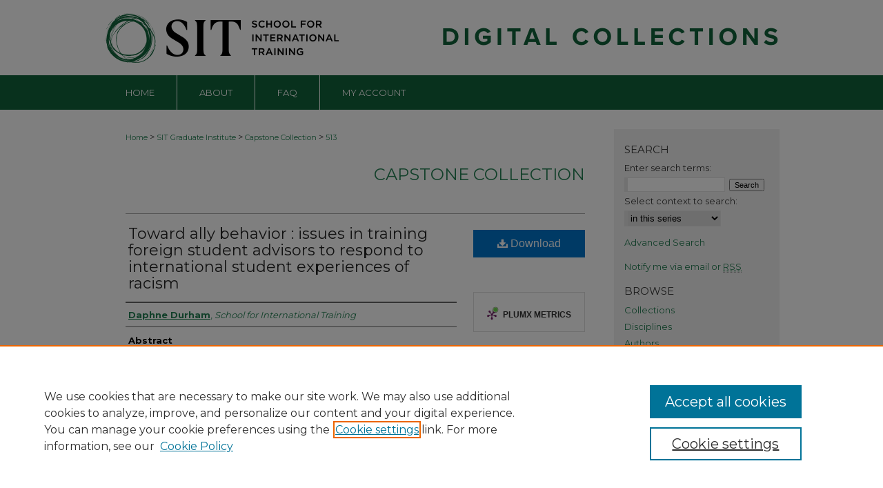

--- FILE ---
content_type: text/html; charset=UTF-8
request_url: https://digitalcollections.sit.edu/capstones/513/
body_size: 7480
content:

<!DOCTYPE html>
<html lang="en">
<head><!-- inj yui3-seed: --><script type='text/javascript' src='//cdnjs.cloudflare.com/ajax/libs/yui/3.6.0/yui/yui-min.js'></script><script type='text/javascript' src='//ajax.googleapis.com/ajax/libs/jquery/1.10.2/jquery.min.js'></script><!-- Adobe Analytics --><script type='text/javascript' src='https://assets.adobedtm.com/4a848ae9611a/d0e96722185b/launch-d525bb0064d8.min.js'></script><script type='text/javascript' src=/assets/nr_browser_production.js></script>

<!-- def.1 -->
<meta charset="utf-8">
<meta name="viewport" content="width=device-width">
<title>
"Toward ally behavior : issues in training foreign student advisors to " by Daphne Durham
</title>
 

<!-- FILE article_meta-tags.inc --><!-- FILE: /srv/sequoia/main/data/assets/site/article_meta-tags.inc -->
<meta itemprop="name" content="Toward ally behavior : issues in training foreign student advisors to respond to international student experiences of racism">
<meta property="og:title" content="Toward ally behavior : issues in training foreign student advisors to respond to international student experiences of racism">
<meta name="twitter:title" content="Toward ally behavior : issues in training foreign student advisors to respond to international student experiences of racism">
<meta property="article:author" content="Daphne Durham">
<meta name="author" content="Daphne Durham">
<meta name="robots" content="noodp, noydir">
<meta name="description" content="When international students experience racism in their adjustment to U.S. culture, it is often difficult for the foreign student advisor to provide an effective response to the student&#039;s request for assistance.  While the advisor may have a good knowledge of intercultural issues gained from personal experience, academic study and the professional development programs of organizations like NAFSA:  Association of International Educators, few resources exist to educate advisors about assisting international students with racism.  To begin building a training unit for advisors about racism, four aspects of advisor awareness of racism are examined in the study:  the kinds of awareness advisors bring to their professional lives, the role of the advisor&#039;s identity in developing awareness, the changes in awareness over the course of an advising career and the accuracy of advisor awareness of racism as verified by a survey on international student experiences with racism.    The resulting ethnography of advisor awareness of racism reveals that advisors fall along a continuum of developing awareness that progresses from failure to acknowledge racism as a factor in international student experiences to service as an effective ally for international students who experience racism.  The analysis of advisor development of awareness focuses on the importance of identity awareness (particularly white identity awareness), of the experience of the power dimensions of racism, and of understanding how international students truly experience racism in U.S. culture.  The portrait of advisor and international student experiences generated by the study is used to adapt Paul Kivel&#039;s model of &quot;white ally behavior&quot; into a model for advisor ally behavior and to make recommendations for components for a training program for advisors on responding to international student experiences of racism.">
<meta itemprop="description" content="When international students experience racism in their adjustment to U.S. culture, it is often difficult for the foreign student advisor to provide an effective response to the student&#039;s request for assistance.  While the advisor may have a good knowledge of intercultural issues gained from personal experience, academic study and the professional development programs of organizations like NAFSA:  Association of International Educators, few resources exist to educate advisors about assisting international students with racism.  To begin building a training unit for advisors about racism, four aspects of advisor awareness of racism are examined in the study:  the kinds of awareness advisors bring to their professional lives, the role of the advisor&#039;s identity in developing awareness, the changes in awareness over the course of an advising career and the accuracy of advisor awareness of racism as verified by a survey on international student experiences with racism.    The resulting ethnography of advisor awareness of racism reveals that advisors fall along a continuum of developing awareness that progresses from failure to acknowledge racism as a factor in international student experiences to service as an effective ally for international students who experience racism.  The analysis of advisor development of awareness focuses on the importance of identity awareness (particularly white identity awareness), of the experience of the power dimensions of racism, and of understanding how international students truly experience racism in U.S. culture.  The portrait of advisor and international student experiences generated by the study is used to adapt Paul Kivel&#039;s model of &quot;white ally behavior&quot; into a model for advisor ally behavior and to make recommendations for components for a training program for advisors on responding to international student experiences of racism.">
<meta name="twitter:description" content="When international students experience racism in their adjustment to U.S. culture, it is often difficult for the foreign student advisor to provide an effective response to the student&#039;s request for assistance.  While the advisor may have a good knowledge of intercultural issues gained from personal experience, academic study and the professional development programs of organizations like NAFSA:  Association of International Educators, few resources exist to educate advisors about assisting international students with racism.  To begin building a training unit for advisors about racism, four aspects of advisor awareness of racism are examined in the study:  the kinds of awareness advisors bring to their professional lives, the role of the advisor&#039;s identity in developing awareness, the changes in awareness over the course of an advising career and the accuracy of advisor awareness of racism as verified by a survey on international student experiences with racism.    The resulting ethnography of advisor awareness of racism reveals that advisors fall along a continuum of developing awareness that progresses from failure to acknowledge racism as a factor in international student experiences to service as an effective ally for international students who experience racism.  The analysis of advisor development of awareness focuses on the importance of identity awareness (particularly white identity awareness), of the experience of the power dimensions of racism, and of understanding how international students truly experience racism in U.S. culture.  The portrait of advisor and international student experiences generated by the study is used to adapt Paul Kivel&#039;s model of &quot;white ally behavior&quot; into a model for advisor ally behavior and to make recommendations for components for a training program for advisors on responding to international student experiences of racism.">
<meta property="og:description" content="When international students experience racism in their adjustment to U.S. culture, it is often difficult for the foreign student advisor to provide an effective response to the student&#039;s request for assistance.  While the advisor may have a good knowledge of intercultural issues gained from personal experience, academic study and the professional development programs of organizations like NAFSA:  Association of International Educators, few resources exist to educate advisors about assisting international students with racism.  To begin building a training unit for advisors about racism, four aspects of advisor awareness of racism are examined in the study:  the kinds of awareness advisors bring to their professional lives, the role of the advisor&#039;s identity in developing awareness, the changes in awareness over the course of an advising career and the accuracy of advisor awareness of racism as verified by a survey on international student experiences with racism.    The resulting ethnography of advisor awareness of racism reveals that advisors fall along a continuum of developing awareness that progresses from failure to acknowledge racism as a factor in international student experiences to service as an effective ally for international students who experience racism.  The analysis of advisor development of awareness focuses on the importance of identity awareness (particularly white identity awareness), of the experience of the power dimensions of racism, and of understanding how international students truly experience racism in U.S. culture.  The portrait of advisor and international student experiences generated by the study is used to adapt Paul Kivel&#039;s model of &quot;white ally behavior&quot; into a model for advisor ally behavior and to make recommendations for components for a training program for advisors on responding to international student experiences of racism.">
<meta name="keywords" content="Students foreign, United States; Student counselors; Racism">
<meta name="bepress_citation_dissertation_institution" content="SIT Graduate Institute/SIT Study Abroad">
<meta name="bepress_citation_author" content="Durham, Daphne">
<meta name="bepress_citation_author_institution" content="School for International Training">
<meta name="bepress_citation_title" content="Toward ally behavior : issues in training foreign student advisors to respond to international student experiences of racism">
<meta name="bepress_citation_date" content="2000">
<!-- FILE: /srv/sequoia/main/data/assets/site/ir_download_link.inc -->
<!-- FILE: /srv/sequoia/main/data/assets/site/article_meta-tags.inc (cont) -->
<meta name="bepress_citation_pdf_url" content="https://digitalcollections.sit.edu/cgi/viewcontent.cgi?article=1514&amp;context=capstones">
<meta name="bepress_citation_abstract_html_url" content="https://digitalcollections.sit.edu/capstones/513">
<meta name="bepress_citation_online_date" content="2008/11/21">
<meta name="viewport" content="width=device-width">
<!-- Additional Twitter data -->
<meta name="twitter:card" content="summary">
<!-- Additional Open Graph data -->
<meta property="og:type" content="article">
<meta property="og:url" content="https://digitalcollections.sit.edu/capstones/513">
<meta property="og:site_name" content="SIT Digital Collections">




<!-- FILE: article_meta-tags.inc (cont) -->
<meta name="bepress_is_article_cover_page" content="1">


<!-- sh.1 -->
<link rel="stylesheet" href="/ir-style.css" type="text/css" media="screen">
<link rel="stylesheet" href="/ir-custom.css" type="text/css" media="screen">
<link rel="stylesheet" href="../ir-custom.css" type="text/css" media="screen">
<link rel="stylesheet" href="/ir-local.css" type="text/css" media="screen">
<link rel="stylesheet" href="../ir-local.css" type="text/css" media="screen">
<link rel="stylesheet" href="/ir-print.css" type="text/css" media="print">
<link type="text/css" rel="stylesheet" href="/assets/floatbox/floatbox.css">
<link rel="alternate" type="application/rss+xml" title="Site Feed" href="/recent.rss">
<link rel="shortcut icon" href="/favicon.ico" type="image/x-icon">
<!--[if IE]>
<link rel="stylesheet" href="/ir-ie.css" type="text/css" media="screen">
<![endif]-->

<!-- JS -->
<script type="text/javascript" src="/assets/jsUtilities.js"></script>
<script type="text/javascript" src="/assets/footnoteLinks.js"></script>
<script type="text/javascript" src="/assets/scripts/yui-init.pack.js"></script>
<script type="text/javascript" src="/assets/scripts/bepress-init.debug.js"></script>
<script type="text/javascript" src="/assets/scripts/JumpListYUI.pack.js"></script>

<!-- end sh.1 -->




<script type="text/javascript">var pageData = {"page":{"environment":"prod","productName":"bpdg","language":"en","name":"ir_etd:article","businessUnit":"els:rp:st"},"visitor":{}};</script>

</head>
<body >
<!-- FILE /srv/sequoia/main/data/digitalcollections.sit.edu/assets/header.pregen --><!-- FILE: /srv/sequoia/main/data/assets/site/mobile_nav.inc --><!--[if !IE]>-->
<script src="/assets/scripts/dc-mobile/dc-responsive-nav.js"></script>

<header id="mobile-nav" class="nav-down device-fixed-height" style="visibility: hidden;">
  
  
  <nav class="nav-collapse">
    <ul>
      <li class="menu-item active device-fixed-width"><a href="https://digitalcollections.sit.edu" title="Home" data-scroll >Home</a></li>
      <li class="menu-item device-fixed-width"><a href="https://digitalcollections.sit.edu/do/search/advanced/" title="Search" data-scroll ><i class="icon-search"></i> Search</a></li>
      <li class="menu-item device-fixed-width"><a href="https://digitalcollections.sit.edu/communities.html" title="Browse" data-scroll >Browse Collections</a></li>
      <li class="menu-item device-fixed-width"><a href="/cgi/myaccount.cgi?context=capstones" title="My Account" data-scroll >My Account</a></li>
      <li class="menu-item device-fixed-width"><a href="https://digitalcollections.sit.edu/about.html" title="About" data-scroll >About</a></li>
      <li class="menu-item device-fixed-width"><a href="https://network.bepress.com" title="Digital Commons Network" data-scroll ><img width="16" height="16" alt="DC Network" style="vertical-align:top;" src="/assets/md5images/8e240588cf8cd3a028768d4294acd7d3.png"> Digital Commons Network™</a></li>
    </ul>
  </nav>
</header>

<script src="/assets/scripts/dc-mobile/dc-mobile-nav.js"></script>
<!--<![endif]-->
<!-- FILE: /srv/sequoia/main/data/digitalcollections.sit.edu/assets/header.pregen (cont) -->



<div id="sit">
	<div id="container">
		<a href="#main" class="skiplink" accesskey="2" >Skip to main content</a>

					
			<div id="header">
				<a href="https://digitalcollections.sit.edu" id="banner_link" title="SIT Digital Collections" >
					<img id="banner_image" alt="SIT Digital Collections" width='980' height='109' src="/assets/md5images/c4313702fb1ed4a6a2f811b71fe8329a.png">
				</a>	
				
					<a href="https://www.sit.edu" id="logo_link" title="SIT Graduate Institute/SIT Study Abroad" >
						<img id="logo_image" alt="SIT Graduate Institute/SIT Study Abroad" width='350' height='109' src="/assets/md5images/8380927089e7c21fe630311ae769c268.png">
					</a>	
				
			</div>
					
			<div id="navigation">
				<!-- FILE: /srv/sequoia/main/data/digitalcollections.sit.edu/assets/ir_navigation.inc -->

<div id="tabs"><ul><li id="tabfour"><a href="https://digitalcollections.sit.edu" title="Home" ><span>Home</span></a></li><li id="tabthree"><a href="https://digitalcollections.sit.edu/about.html" title="About" ><span>About</span></a></li><li id="tabtwo"><a href="https://digitalcollections.sit.edu/faq.html" title="FAQ" ><span>FAQ</span></a></li><li id="tabone"><a href="https://digitalcollections.sit.edu/cgi/myaccount.cgi?context=capstones" title="My Account" ><span>My Account</span></a></li></ul></div>
<!-- FILE: /srv/sequoia/main/data/digitalcollections.sit.edu/assets/header.pregen (cont) -->
			</div>
		

		<div id="wrapper">
			<div id="content">
				<div id="main" class="text">
 

<script type="text/javascript" src="/assets/floatbox/floatbox.js"></script>
<!-- FILE: /srv/sequoia/main/data/journals/digitalcollections.sit.edu/capstones/assets/article_pager.inc -->

<div id="breadcrumb"><ul id="pager">

        

<li>&nbsp;</li></ul><div class="crumbs"><!-- FILE: /srv/sequoia/main/data/assets/site/ir_breadcrumb.inc -->

<div class="crumbs" role="navigation" aria-label="Breadcrumb">
	<p>
	
	
			<a href="https://digitalcollections.sit.edu" class="ignore" >Home</a>
	
	
	
	
	
	
	
	
	
	
	 <span aria-hidden="true">&gt;</span> 
		<a href="https://digitalcollections.sit.edu/graduate_institute" class="ignore" >SIT Graduate Institute</a>
	
	
	
	
	
	
	 <span aria-hidden="true">&gt;</span> 
		<a href="https://digitalcollections.sit.edu/capstones" class="ignore" >Capstone Collection</a>
	
	
	
	
	
	 <span aria-hidden="true">&gt;</span> 
		<a href="https://digitalcollections.sit.edu/capstones/513" class="ignore" aria-current="page" >513</a>
	
	
	
	</p>
</div>


<!-- FILE: /srv/sequoia/main/data/journals/digitalcollections.sit.edu/capstones/assets/article_pager.inc (cont) --></div>
</div><!-- FILE: /srv/sequoia/main/data/assets/site/ir_etd/article/index.html (cont) -->
<!-- FILE: /srv/sequoia/main/data/assets/site/ir_etd/article/article_info.inc --><!-- FILE: /srv/sequoia/main/data/assets/site/openurl.inc -->

























<!-- FILE: /srv/sequoia/main/data/assets/site/ir_etd/article/article_info.inc (cont) -->
<!-- FILE: /srv/sequoia/main/data/assets/site/ir_download_link.inc -->









	
	
	
    
    
    
	
		
		
		
	
	
	
	
	
	

<!-- FILE: /srv/sequoia/main/data/assets/site/ir_etd/article/article_info.inc (cont) -->
<!-- FILE: /srv/sequoia/main/data/assets/site/ir_etd/article/ir_article_header.inc --><div id="series-header">
<!-- FILE: /srv/sequoia/main/data/assets/site/ir_etd/ir_etd_logo.inc -->
<!-- FILE: /srv/sequoia/main/data/assets/site/ir_etd/article/ir_article_header.inc (cont) --><h2 id="series-title"><a href="https://digitalcollections.sit.edu/capstones" >Capstone Collection</a></h2></div>
<div style="clear: both"></div><div id="sub">
<div id="alpha">
<!-- FILE: /srv/sequoia/main/data/assets/site/ir_etd/article/article_info.inc (cont) --><div id='title' class='element'>
<h1><a href='https://digitalcollections.sit.edu/cgi/viewcontent.cgi?article=1514&amp;context=capstones'>Toward ally behavior : issues in training foreign student advisors to respond to international student experiences of racism</a></h1>
</div>
<div class='clear'></div>
<div id='authors' class='element'>
<h2 class='visually-hidden'>Authors</h2>
<p class="author"><a href='https://digitalcollections.sit.edu/do/search/?q=author%3A%22Daphne%20Durham%22&start=0&context=534164'><strong>Daphne Durham</strong>, <em>School for International Training</em></a><br />
</p></div>
<div class='clear'></div>
<div id='abstract' class='element'>
<h2 class='field-heading'>Abstract</h2>
<p>When international students experience racism in their adjustment to U.S. culture, it is often difficult for the foreign student advisor to provide an effective response to the student's request for assistance.  While the advisor may have a good knowledge of intercultural issues gained from personal experience, academic study and the professional development programs of organizations like NAFSA:  Association of International Educators, few resources exist to educate advisors about assisting international students with racism.  To begin building a training unit for advisors about racism, four aspects of advisor awareness of racism are examined in the study:  the kinds of awareness advisors bring to their professional lives, the role of the advisor's identity in developing awareness, the changes in awareness over the course of an advising career and the accuracy of advisor awareness of racism as verified by a survey on international student experiences with racism.    The resulting ethnography of advisor awareness of racism reveals that advisors fall along a continuum of developing awareness that progresses from failure to acknowledge racism as a factor in international student experiences to service as an effective ally for international students who experience racism.  The analysis of advisor development of awareness focuses on the importance of identity awareness (particularly white identity awareness), of the experience of the power dimensions of racism, and of understanding how international students truly experience racism in U.S. culture.  The portrait of advisor and international student experiences generated by the study is used to adapt Paul Kivel's model of "white ally behavior" into a model for advisor ally behavior and to make recommendations for components for a training program for advisors on responding to international student experiences of racism.</p>
</div>
<div class='clear'></div>
<div id='recommended_citation' class='element'>
<h2 class='field-heading'>Recommended Citation</h2>
<!-- FILE: /srv/sequoia/main/data/assets/site/ir_etd/ir_citation.inc --><p>
    Durham, Daphne, "Toward ally behavior : issues in training foreign student advisors to respond to international student experiences of racism" (2000). <em>Capstone Collection</em>.  513.
    <br>
    
    
        https://digitalcollections.sit.edu/capstones/513
    
</p>
<!-- FILE: /srv/sequoia/main/data/assets/site/ir_etd/article/article_info.inc (cont) --></div>
<div class='clear'></div>
</div>
    </div>
    <div id='beta_7-3'>
<!-- FILE: /srv/sequoia/main/data/assets/site/info_box_7_3.inc --><!-- FILE: /srv/sequoia/main/data/assets/site/openurl.inc -->

























<!-- FILE: /srv/sequoia/main/data/assets/site/info_box_7_3.inc (cont) -->
<!-- FILE: /srv/sequoia/main/data/assets/site/ir_download_link.inc -->









	
	
	
    
    
    
	
		
		
		
	
	
	
	
	
	

<!-- FILE: /srv/sequoia/main/data/assets/site/info_box_7_3.inc (cont) -->


	<!-- FILE: /srv/sequoia/main/data/assets/site/info_box_download_button.inc --><div class="aside download-button">
      <a id="pdf" class="btn" href="https://digitalcollections.sit.edu/cgi/viewcontent.cgi?article=1514&amp;context=capstones" title="PDF (245&nbsp;KB) opens in new window" target="_blank" > 
    	<i class="icon-download-alt" aria-hidden="true"></i>
        Download
      </a>
</div>


<!-- FILE: /srv/sequoia/main/data/assets/site/info_box_7_3.inc (cont) -->
	<!-- FILE: /srv/sequoia/main/data/assets/site/info_box_embargo.inc -->
<!-- FILE: /srv/sequoia/main/data/assets/site/info_box_7_3.inc (cont) -->

<!-- FILE: /srv/sequoia/main/data/digitalcollections.sit.edu/assets/ir_etd/info_box_custom_upper.inc -->
<div class="aside">


     


</div><!-- FILE: /srv/sequoia/main/data/assets/site/info_box_7_3.inc (cont) -->
<!-- FILE: /srv/sequoia/main/data/assets/site/info_box_openurl.inc -->
<!-- FILE: /srv/sequoia/main/data/assets/site/info_box_7_3.inc (cont) -->

<!-- FILE: /srv/sequoia/main/data/assets/site/info_box_article_metrics.inc -->






<div id="article-stats" class="aside hidden">

    <p class="article-downloads-wrapper hidden"><span id="article-downloads"></span> DOWNLOADS</p>
    <p class="article-stats-date hidden">Since November 21, 2008</p>

    <p class="article-plum-metrics">
        <a href="https://plu.mx/plum/a/?repo_url=https://digitalcollections.sit.edu/capstones/513" class="plumx-plum-print-popup plum-bigben-theme" data-badge="true" data-hide-when-empty="true" ></a>
    </p>
</div>
<script type="text/javascript" src="//cdn.plu.mx/widget-popup.js"></script>





<!-- Article Download Counts -->
<script type="text/javascript" src="/assets/scripts/article-downloads.pack.js"></script>
<script type="text/javascript">
    insertDownloads(670866);
</script>


<!-- Add border to Plum badge & download counts when visible -->
<script>
// bind to event when PlumX widget loads
jQuery('body').bind('plum:widget-load', function(e){
// if Plum badge is visible
  if (jQuery('.PlumX-Popup').length) {
// remove 'hidden' class
  jQuery('#article-stats').removeClass('hidden');
  jQuery('.article-stats-date').addClass('plum-border');
  }
});
// bind to event when page loads
jQuery(window).bind('load',function(e){
// if DC downloads are visible
  if (jQuery('#article-downloads').text().length > 0) {
// add border to aside
  jQuery('#article-stats').removeClass('hidden');
  }
});
</script>



<!-- Adobe Analytics: Download Click Tracker -->
<script>

$(function() {

  // Download button click event tracker for PDFs
  $(".aside.download-button").on("click", "a#pdf", function(event) {
    pageDataTracker.trackEvent('navigationClick', {
      link: {
          location: 'aside download-button',
          name: 'pdf'
      }
    });
  });

  // Download button click event tracker for native files
  $(".aside.download-button").on("click", "a#native", function(event) {
    pageDataTracker.trackEvent('navigationClick', {
        link: {
            location: 'aside download-button',
            name: 'native'
        }
     });
  });

});

</script>
<!-- FILE: /srv/sequoia/main/data/assets/site/info_box_7_3.inc (cont) -->



	<!-- FILE: /srv/sequoia/main/data/assets/site/info_box_disciplines.inc -->




	
		
	



<!-- FILE: /srv/sequoia/main/data/assets/site/info_box_7_3.inc (cont) -->

<!-- FILE: /srv/sequoia/main/data/assets/site/bookmark_widget.inc -->

<div id="share" class="aside">
<h2>Share</h2>
	
	<div class="a2a_kit a2a_kit_size_24 a2a_default_style">
    	<a class="a2a_button_facebook"></a>
    	<a class="a2a_button_linkedin"></a>
		<a class="a2a_button_whatsapp"></a>
		<a class="a2a_button_email"></a>
    	<a class="a2a_dd"></a>
    	<script async src="https://static.addtoany.com/menu/page.js"></script>
	</div>
</div>

<!-- FILE: /srv/sequoia/main/data/assets/site/info_box_7_3.inc (cont) -->
<!-- FILE: /srv/sequoia/main/data/assets/site/info_box_geolocate.inc --><!-- FILE: /srv/sequoia/main/data/assets/site/ir_geolocate_enabled_and_displayed.inc -->

<!-- FILE: /srv/sequoia/main/data/assets/site/info_box_geolocate.inc (cont) -->

<div class="aside">
	<!-- FILE: /srv/sequoia/main/data/digitalcollections.sit.edu/assets/ir_etd/ir_article_map.inc -->



<div class="clear">&nbsp;</div><!-- FILE: /srv/sequoia/main/data/assets/site/info_box_geolocate.inc (cont) -->
</div>

<!-- FILE: /srv/sequoia/main/data/assets/site/info_box_7_3.inc (cont) -->

	<!-- FILE: /srv/sequoia/main/data/assets/site/zotero_coins.inc -->

<span class="Z3988" title="ctx_ver=Z39.88-2004&amp;rft_val_fmt=info%3Aofi%2Ffmt%3Akev%3Amtx%3Ajournal&amp;rft_id=https%3A%2F%2Fdigitalcollections.sit.edu%2Fcapstones%2F513&amp;rft.atitle=Toward%20ally%20behavior%20%3A%20issues%20in%20training%20foreign%20student%20advisors%20to%20respond%20to%20international%20student%20experiences%20of%20racism&amp;rft.aufirst=Daphne&amp;rft.aulast=Durham&amp;rft.jtitle=Capstone%20Collection&amp;rft.date=2000-01-01">COinS</span>
<!-- FILE: /srv/sequoia/main/data/assets/site/info_box_7_3.inc (cont) -->

<!-- FILE: /srv/sequoia/main/data/assets/site/info_box_custom_lower.inc -->
<!-- FILE: /srv/sequoia/main/data/assets/site/info_box_7_3.inc (cont) -->
<!-- FILE: /srv/sequoia/main/data/assets/site/ir_etd/article/article_info.inc (cont) --></div>


<div class='clear'>&nbsp;</div>
<!-- FILE: /srv/sequoia/main/data/assets/site/ir_article_custom_fields.inc -->

<!-- FILE: /srv/sequoia/main/data/assets/site/ir_etd/article/article_info.inc (cont) -->

<!-- FILE: /srv/sequoia/main/data/assets/site/ir_etd/article/index.html (cont) -->
<!-- FILE /srv/sequoia/main/data/assets/site/footer.pregen --></div>
	<div class="verticalalign">&nbsp;</div>
	<div class="clear">&nbsp;</div>

</div>

	<div id="sidebar" role="complementary">
	<!-- FILE: /srv/sequoia/main/data/assets/site/ir_sidebar_7_8.inc -->

	<!-- FILE: /srv/sequoia/main/data/assets/site/ir_sidebar_sort_sba.inc --><!-- FILE: /srv/sequoia/main/data/assets/site/ir_sidebar_custom_upper_7_8.inc -->

<!-- FILE: /srv/sequoia/main/data/assets/site/ir_sidebar_sort_sba.inc (cont) -->
<!-- FILE: /srv/sequoia/main/data/assets/site/ir_sidebar_search_7_8.inc --><h2>Search</h2>


	
<form method='get' action='https://digitalcollections.sit.edu/do/search/' id="sidebar-search">
	<label for="search" accesskey="4">
		Enter search terms:
	</label>
		<div>
			<span class="border">
				<input type="text" name='q' class="search" id="search">
			</span> 
			<input type="submit" value="Search" class="searchbutton" style="font-size:11px;">
		</div>
	<label for="context">
		Select context to search:
	</label> 
		<div>
			<span class="border">
				<select name="fq" id="context">
					
					
						<option value='virtual_ancestor_link:"https://digitalcollections.sit.edu/capstones"'>in this series</option>
					
					
					
					<option value='virtual_ancestor_link:"https://digitalcollections.sit.edu"'>in this repository</option>
					<option value='virtual_ancestor_link:"http:/"'>across all repositories</option>
				</select>
			</span>
		</div>
</form>

<p class="advanced">
	
	
		<a href="https://digitalcollections.sit.edu/do/search/advanced/?fq=virtual_ancestor_link:%22https://digitalcollections.sit.edu/capstones%22" >
			Advanced Search
		</a>
	
</p>
<!-- FILE: /srv/sequoia/main/data/assets/site/ir_sidebar_sort_sba.inc (cont) -->
<!-- FILE: /srv/sequoia/main/data/digitalcollections.sit.edu/assets/ir_sidebar_notify_7_8.inc -->


	<ul id="side-notify">
		<li class="notify">
			<a href="https://digitalcollections.sit.edu/capstones/announcements.html" title="Email or RSS Notifications" >
				Notify me via email or <acronym title="Really Simple Syndication">RSS</acronym>
			</a>
		</li>
	</ul>



<!-- FILE: /srv/sequoia/main/data/assets/site/urc_badge.inc -->






<!-- FILE: /srv/sequoia/main/data/digitalcollections.sit.edu/assets/ir_sidebar_notify_7_8.inc (cont) -->

<!-- FILE: /srv/sequoia/main/data/assets/site/ir_sidebar_sort_sba.inc (cont) -->
<!-- FILE: /srv/sequoia/main/data/assets/site/ir_sidebar_custom_middle_7_8.inc --><!-- FILE: /srv/sequoia/main/data/assets/site/ir_sidebar_sort_sba.inc (cont) -->
<!-- FILE: /srv/sequoia/main/data/assets/site/ir_sidebar_browse.inc --><h2>Browse</h2>
<ul id="side-browse">


<li class="collections"><a href="https://digitalcollections.sit.edu/communities.html" title="Browse by Collections" >Collections</a></li>
<li class="discipline-browser"><a href="https://digitalcollections.sit.edu/do/discipline_browser/disciplines" title="Browse by Disciplines" >Disciplines</a></li>
<li class="author"><a href="https://digitalcollections.sit.edu/authors.html" title="Browse by Author" >Authors</a></li>


</ul>
<!-- FILE: /srv/sequoia/main/data/assets/site/ir_sidebar_sort_sba.inc (cont) -->
<!-- FILE: /srv/sequoia/main/data/assets/site/ir_sidebar_author_7_8.inc --><h2>Author Corner</h2>






	<ul id="side-author">
		<li class="faq">
			<a href="https://digitalcollections.sit.edu/faq.html" title="Author FAQ" >
				Author FAQ
			</a>
		</li>
		
			<li class="policies">
				<a href="https://digitalcollections.sit.edu/capstones/policies.html" title="Capstone Collection Policies" >
						Policies
				</a>
			</li>
		
		
			<li class="guidelines">
				<a href="https://digitalcollections.sit.edu/capstones/guidelines.html" title="Capstone Collection Submission Guidelines" >
						Submission Guidelines
				</a>
			</li>
		
		
			<li class="submit">
				<a href="https://digitalcollections.sit.edu/cgi/ir_submit.cgi?context=capstones" >
					Submit Research
				</a>
			</li>
		
	</ul>


<!-- FILE: /srv/sequoia/main/data/assets/site/ir_sidebar_sort_sba.inc (cont) -->
<!-- FILE: /srv/sequoia/main/data/assets/site/ir_sidebar_custom_lower_7_8.inc --><!-- FILE: /srv/sequoia/main/data/assets/site/ir_sidebar_homepage_links_7_8.inc -->

<h2>Links</h2>
	<ul id="homepage-links">
		<li class="sb-homepage">
			
				<a href="https://graduate.sit.edu/" title="graduate_institute Home Page" >
						SIT Graduate Institute
				</a>
			
			
			
		</li>
	</ul>
<!-- FILE: /srv/sequoia/main/data/assets/site/ir_sidebar_custom_lower_7_8.inc (cont) -->
	



<!-- FILE: /srv/sequoia/main/data/assets/site/ir_sidebar_sort_sba.inc (cont) -->
<!-- FILE: /srv/sequoia/main/data/assets/site/ir_sidebar_sw_links_7_8.inc -->

	
		
	


	<!-- FILE: /srv/sequoia/main/data/assets/site/ir_sidebar_sort_sba.inc (cont) -->

<!-- FILE: /srv/sequoia/main/data/digitalcollections.sit.edu/assets/ir_etd/ir_sidebar_geolocate.inc -->



<h2>Paper Locations</h2>



<ul>
<li><a href="https://digitalcollections.sit.edu/capstones/map.html" rel="floatbox" rev="width:900 height:675 caption:href scrolling:no showClose:true" >View Papers on map</a></li>
<li><a href="https://digitalcollections.sit.edu/capstones/images.kml" >View Papers in Google Earth</a></li>
</ul>

<!-- FILE: /srv/sequoia/main/data/assets/site/ir_sidebar_sort_sba.inc (cont) -->
<!-- FILE: /srv/sequoia/main/data/assets/site/ir_sidebar_custom_lowest_7_8.inc -->


<!-- FILE: /srv/sequoia/main/data/assets/site/ir_sidebar_sort_sba.inc (cont) -->
<!-- FILE: /srv/sequoia/main/data/assets/site/ir_sidebar_7_8.inc (cont) -->

		



<!-- FILE: /srv/sequoia/main/data/assets/site/footer.pregen (cont) -->
	<div class="verticalalign">&nbsp;</div>
	</div>

</div>

<!-- FILE: /srv/sequoia/main/data/assets/site/ir_footer_content.inc --><div id="footer" role="contentinfo">
	
	
	<!-- FILE: /srv/sequoia/main/data/assets/site/ir_bepress_logo.inc --><div id="bepress">

<a href="https://www.elsevier.com/solutions/digital-commons" title="Elsevier - Digital Commons" >
	<em>Elsevier - Digital Commons</em>
</a>

</div>
<!-- FILE: /srv/sequoia/main/data/assets/site/ir_footer_content.inc (cont) -->
	<p>
		<a href="https://digitalcollections.sit.edu" title="Home page" accesskey="1" >Home</a> | 
		<a href="https://digitalcollections.sit.edu/about.html" title="About" >About</a> | 
		<a href="https://digitalcollections.sit.edu/faq.html" title="FAQ" >FAQ</a> | 
		<a href="/cgi/myaccount.cgi?context=capstones" title="My Account Page" accesskey="3" >My Account</a> | 
		<a href="https://digitalcollections.sit.edu/accessibility.html" title="Accessibility Statement" accesskey="0" >Accessibility Statement</a>
	</p>
	<p>
	
	
		<a class="secondary-link" href="https://www.elsevier.com/legal/privacy-policy" title="Privacy Policy" >Privacy</a>
	
		<a class="secondary-link" href="https://www.elsevier.com/legal/elsevier-website-terms-and-conditions" title="Copyright Policy" >Copyright</a>	
	</p> 
	
</div>

<!-- FILE: /srv/sequoia/main/data/assets/site/footer.pregen (cont) -->

</div>
</div>

<!-- FILE: /srv/sequoia/main/data/digitalcollections.sit.edu/assets/ir_analytics.inc --><!-- Global site tag (gtag.js) - Google Analytics -->
<script async src="https://www.googletagmanager.com/gtag/js?id=UA-5499681-44"></script>
<script>
  window.dataLayer = window.dataLayer || [];
  function gtag(){dataLayer.push(arguments);}
  gtag('js', new Date());

  gtag('config', 'UA-5499681-44');
</script>
<!-- FILE: /srv/sequoia/main/data/assets/site/footer.pregen (cont) -->

<script type='text/javascript' src='/assets/scripts/bpbootstrap-20160726.pack.js'></script><script type='text/javascript'>BPBootstrap.init({appendCookie:''})</script></body></html>
